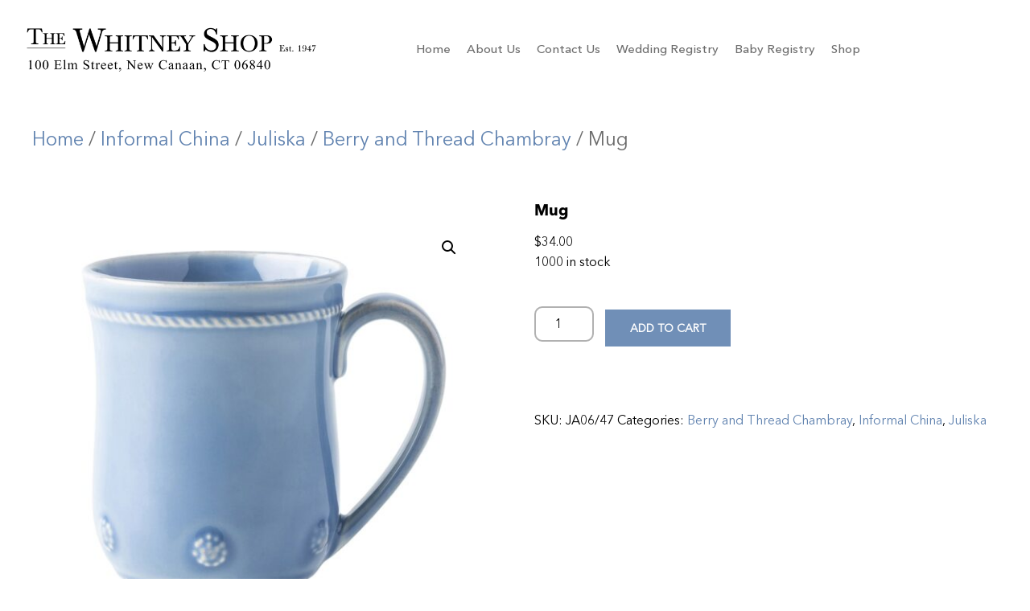

--- FILE ---
content_type: text/html; charset=UTF-8
request_url: https://thewhitneyshop.com/product/mug-23/
body_size: 15330
content:
<!doctype html>
<html lang="en-US">
<head>
	<meta charset="UTF-8">
	<meta name="viewport" content="width=device-width, initial-scale=1">
	<link rel="profile" href="https://gmpg.org/xfn/11">
	<title>Mug &#8211; The Whitney Shop</title>
<meta name='robots' content='max-image-preview:large' />
<link rel="alternate" type="application/rss+xml" title="The Whitney Shop &raquo; Feed" href="https://thewhitneyshop.com/feed/" />
<link rel="alternate" type="application/rss+xml" title="The Whitney Shop &raquo; Comments Feed" href="https://thewhitneyshop.com/comments/feed/" />
<link rel="alternate" title="oEmbed (JSON)" type="application/json+oembed" href="https://thewhitneyshop.com/wp-json/oembed/1.0/embed?url=https%3A%2F%2Fthewhitneyshop.com%2Fproduct%2Fmug-23%2F" />
<link rel="alternate" title="oEmbed (XML)" type="text/xml+oembed" href="https://thewhitneyshop.com/wp-json/oembed/1.0/embed?url=https%3A%2F%2Fthewhitneyshop.com%2Fproduct%2Fmug-23%2F&#038;format=xml" />
		<!-- This site uses the Google Analytics by ExactMetrics plugin v8.11.1 - Using Analytics tracking - https://www.exactmetrics.com/ -->
							<script src="//www.googletagmanager.com/gtag/js?id=G-MD6H06ZQ1N"  data-cfasync="false" data-wpfc-render="false" async></script>
			<script data-cfasync="false" data-wpfc-render="false">
				var em_version = '8.11.1';
				var em_track_user = true;
				var em_no_track_reason = '';
								var ExactMetricsDefaultLocations = {"page_location":"https:\/\/thewhitneyshop.com\/product\/mug-23\/"};
								if ( typeof ExactMetricsPrivacyGuardFilter === 'function' ) {
					var ExactMetricsLocations = (typeof ExactMetricsExcludeQuery === 'object') ? ExactMetricsPrivacyGuardFilter( ExactMetricsExcludeQuery ) : ExactMetricsPrivacyGuardFilter( ExactMetricsDefaultLocations );
				} else {
					var ExactMetricsLocations = (typeof ExactMetricsExcludeQuery === 'object') ? ExactMetricsExcludeQuery : ExactMetricsDefaultLocations;
				}

								var disableStrs = [
										'ga-disable-G-MD6H06ZQ1N',
									];

				/* Function to detect opted out users */
				function __gtagTrackerIsOptedOut() {
					for (var index = 0; index < disableStrs.length; index++) {
						if (document.cookie.indexOf(disableStrs[index] + '=true') > -1) {
							return true;
						}
					}

					return false;
				}

				/* Disable tracking if the opt-out cookie exists. */
				if (__gtagTrackerIsOptedOut()) {
					for (var index = 0; index < disableStrs.length; index++) {
						window[disableStrs[index]] = true;
					}
				}

				/* Opt-out function */
				function __gtagTrackerOptout() {
					for (var index = 0; index < disableStrs.length; index++) {
						document.cookie = disableStrs[index] + '=true; expires=Thu, 31 Dec 2099 23:59:59 UTC; path=/';
						window[disableStrs[index]] = true;
					}
				}

				if ('undefined' === typeof gaOptout) {
					function gaOptout() {
						__gtagTrackerOptout();
					}
				}
								window.dataLayer = window.dataLayer || [];

				window.ExactMetricsDualTracker = {
					helpers: {},
					trackers: {},
				};
				if (em_track_user) {
					function __gtagDataLayer() {
						dataLayer.push(arguments);
					}

					function __gtagTracker(type, name, parameters) {
						if (!parameters) {
							parameters = {};
						}

						if (parameters.send_to) {
							__gtagDataLayer.apply(null, arguments);
							return;
						}

						if (type === 'event') {
														parameters.send_to = exactmetrics_frontend.v4_id;
							var hookName = name;
							if (typeof parameters['event_category'] !== 'undefined') {
								hookName = parameters['event_category'] + ':' + name;
							}

							if (typeof ExactMetricsDualTracker.trackers[hookName] !== 'undefined') {
								ExactMetricsDualTracker.trackers[hookName](parameters);
							} else {
								__gtagDataLayer('event', name, parameters);
							}
							
						} else {
							__gtagDataLayer.apply(null, arguments);
						}
					}

					__gtagTracker('js', new Date());
					__gtagTracker('set', {
						'developer_id.dNDMyYj': true,
											});
					if ( ExactMetricsLocations.page_location ) {
						__gtagTracker('set', ExactMetricsLocations);
					}
										__gtagTracker('config', 'G-MD6H06ZQ1N', {"forceSSL":"true","link_attribution":"true"} );
										window.gtag = __gtagTracker;										(function () {
						/* https://developers.google.com/analytics/devguides/collection/analyticsjs/ */
						/* ga and __gaTracker compatibility shim. */
						var noopfn = function () {
							return null;
						};
						var newtracker = function () {
							return new Tracker();
						};
						var Tracker = function () {
							return null;
						};
						var p = Tracker.prototype;
						p.get = noopfn;
						p.set = noopfn;
						p.send = function () {
							var args = Array.prototype.slice.call(arguments);
							args.unshift('send');
							__gaTracker.apply(null, args);
						};
						var __gaTracker = function () {
							var len = arguments.length;
							if (len === 0) {
								return;
							}
							var f = arguments[len - 1];
							if (typeof f !== 'object' || f === null || typeof f.hitCallback !== 'function') {
								if ('send' === arguments[0]) {
									var hitConverted, hitObject = false, action;
									if ('event' === arguments[1]) {
										if ('undefined' !== typeof arguments[3]) {
											hitObject = {
												'eventAction': arguments[3],
												'eventCategory': arguments[2],
												'eventLabel': arguments[4],
												'value': arguments[5] ? arguments[5] : 1,
											}
										}
									}
									if ('pageview' === arguments[1]) {
										if ('undefined' !== typeof arguments[2]) {
											hitObject = {
												'eventAction': 'page_view',
												'page_path': arguments[2],
											}
										}
									}
									if (typeof arguments[2] === 'object') {
										hitObject = arguments[2];
									}
									if (typeof arguments[5] === 'object') {
										Object.assign(hitObject, arguments[5]);
									}
									if ('undefined' !== typeof arguments[1].hitType) {
										hitObject = arguments[1];
										if ('pageview' === hitObject.hitType) {
											hitObject.eventAction = 'page_view';
										}
									}
									if (hitObject) {
										action = 'timing' === arguments[1].hitType ? 'timing_complete' : hitObject.eventAction;
										hitConverted = mapArgs(hitObject);
										__gtagTracker('event', action, hitConverted);
									}
								}
								return;
							}

							function mapArgs(args) {
								var arg, hit = {};
								var gaMap = {
									'eventCategory': 'event_category',
									'eventAction': 'event_action',
									'eventLabel': 'event_label',
									'eventValue': 'event_value',
									'nonInteraction': 'non_interaction',
									'timingCategory': 'event_category',
									'timingVar': 'name',
									'timingValue': 'value',
									'timingLabel': 'event_label',
									'page': 'page_path',
									'location': 'page_location',
									'title': 'page_title',
									'referrer' : 'page_referrer',
								};
								for (arg in args) {
																		if (!(!args.hasOwnProperty(arg) || !gaMap.hasOwnProperty(arg))) {
										hit[gaMap[arg]] = args[arg];
									} else {
										hit[arg] = args[arg];
									}
								}
								return hit;
							}

							try {
								f.hitCallback();
							} catch (ex) {
							}
						};
						__gaTracker.create = newtracker;
						__gaTracker.getByName = newtracker;
						__gaTracker.getAll = function () {
							return [];
						};
						__gaTracker.remove = noopfn;
						__gaTracker.loaded = true;
						window['__gaTracker'] = __gaTracker;
					})();
									} else {
										console.log("");
					(function () {
						function __gtagTracker() {
							return null;
						}

						window['__gtagTracker'] = __gtagTracker;
						window['gtag'] = __gtagTracker;
					})();
									}
			</script>
							<!-- / Google Analytics by ExactMetrics -->
		<style id='wp-img-auto-sizes-contain-inline-css'>
img:is([sizes=auto i],[sizes^="auto," i]){contain-intrinsic-size:3000px 1500px}
/*# sourceURL=wp-img-auto-sizes-contain-inline-css */
</style>

<style id='wp-emoji-styles-inline-css'>

	img.wp-smiley, img.emoji {
		display: inline !important;
		border: none !important;
		box-shadow: none !important;
		height: 1em !important;
		width: 1em !important;
		margin: 0 0.07em !important;
		vertical-align: -0.1em !important;
		background: none !important;
		padding: 0 !important;
	}
/*# sourceURL=wp-emoji-styles-inline-css */
</style>
<link rel='stylesheet' id='wp-block-library-css' href='https://thewhitneyshop.com/wp-includes/css/dist/block-library/style.min.css?ver=ba071e37e12689ab2b19e308fc6c0097' media='all' />
<style id='global-styles-inline-css'>
:root{--wp--preset--aspect-ratio--square: 1;--wp--preset--aspect-ratio--4-3: 4/3;--wp--preset--aspect-ratio--3-4: 3/4;--wp--preset--aspect-ratio--3-2: 3/2;--wp--preset--aspect-ratio--2-3: 2/3;--wp--preset--aspect-ratio--16-9: 16/9;--wp--preset--aspect-ratio--9-16: 9/16;--wp--preset--color--black: #000000;--wp--preset--color--cyan-bluish-gray: #abb8c3;--wp--preset--color--white: #ffffff;--wp--preset--color--pale-pink: #f78da7;--wp--preset--color--vivid-red: #cf2e2e;--wp--preset--color--luminous-vivid-orange: #ff6900;--wp--preset--color--luminous-vivid-amber: #fcb900;--wp--preset--color--light-green-cyan: #7bdcb5;--wp--preset--color--vivid-green-cyan: #00d084;--wp--preset--color--pale-cyan-blue: #8ed1fc;--wp--preset--color--vivid-cyan-blue: #0693e3;--wp--preset--color--vivid-purple: #9b51e0;--wp--preset--gradient--vivid-cyan-blue-to-vivid-purple: linear-gradient(135deg,rgb(6,147,227) 0%,rgb(155,81,224) 100%);--wp--preset--gradient--light-green-cyan-to-vivid-green-cyan: linear-gradient(135deg,rgb(122,220,180) 0%,rgb(0,208,130) 100%);--wp--preset--gradient--luminous-vivid-amber-to-luminous-vivid-orange: linear-gradient(135deg,rgb(252,185,0) 0%,rgb(255,105,0) 100%);--wp--preset--gradient--luminous-vivid-orange-to-vivid-red: linear-gradient(135deg,rgb(255,105,0) 0%,rgb(207,46,46) 100%);--wp--preset--gradient--very-light-gray-to-cyan-bluish-gray: linear-gradient(135deg,rgb(238,238,238) 0%,rgb(169,184,195) 100%);--wp--preset--gradient--cool-to-warm-spectrum: linear-gradient(135deg,rgb(74,234,220) 0%,rgb(151,120,209) 20%,rgb(207,42,186) 40%,rgb(238,44,130) 60%,rgb(251,105,98) 80%,rgb(254,248,76) 100%);--wp--preset--gradient--blush-light-purple: linear-gradient(135deg,rgb(255,206,236) 0%,rgb(152,150,240) 100%);--wp--preset--gradient--blush-bordeaux: linear-gradient(135deg,rgb(254,205,165) 0%,rgb(254,45,45) 50%,rgb(107,0,62) 100%);--wp--preset--gradient--luminous-dusk: linear-gradient(135deg,rgb(255,203,112) 0%,rgb(199,81,192) 50%,rgb(65,88,208) 100%);--wp--preset--gradient--pale-ocean: linear-gradient(135deg,rgb(255,245,203) 0%,rgb(182,227,212) 50%,rgb(51,167,181) 100%);--wp--preset--gradient--electric-grass: linear-gradient(135deg,rgb(202,248,128) 0%,rgb(113,206,126) 100%);--wp--preset--gradient--midnight: linear-gradient(135deg,rgb(2,3,129) 0%,rgb(40,116,252) 100%);--wp--preset--font-size--small: 13px;--wp--preset--font-size--medium: 20px;--wp--preset--font-size--large: 36px;--wp--preset--font-size--x-large: 42px;--wp--preset--spacing--20: 0.44rem;--wp--preset--spacing--30: 0.67rem;--wp--preset--spacing--40: 1rem;--wp--preset--spacing--50: 1.5rem;--wp--preset--spacing--60: 2.25rem;--wp--preset--spacing--70: 3.38rem;--wp--preset--spacing--80: 5.06rem;--wp--preset--shadow--natural: 6px 6px 9px rgba(0, 0, 0, 0.2);--wp--preset--shadow--deep: 12px 12px 50px rgba(0, 0, 0, 0.4);--wp--preset--shadow--sharp: 6px 6px 0px rgba(0, 0, 0, 0.2);--wp--preset--shadow--outlined: 6px 6px 0px -3px rgb(255, 255, 255), 6px 6px rgb(0, 0, 0);--wp--preset--shadow--crisp: 6px 6px 0px rgb(0, 0, 0);}:root { --wp--style--global--content-size: 800px;--wp--style--global--wide-size: 1200px; }:where(body) { margin: 0; }.wp-site-blocks > .alignleft { float: left; margin-right: 2em; }.wp-site-blocks > .alignright { float: right; margin-left: 2em; }.wp-site-blocks > .aligncenter { justify-content: center; margin-left: auto; margin-right: auto; }:where(.wp-site-blocks) > * { margin-block-start: 24px; margin-block-end: 0; }:where(.wp-site-blocks) > :first-child { margin-block-start: 0; }:where(.wp-site-blocks) > :last-child { margin-block-end: 0; }:root { --wp--style--block-gap: 24px; }:root :where(.is-layout-flow) > :first-child{margin-block-start: 0;}:root :where(.is-layout-flow) > :last-child{margin-block-end: 0;}:root :where(.is-layout-flow) > *{margin-block-start: 24px;margin-block-end: 0;}:root :where(.is-layout-constrained) > :first-child{margin-block-start: 0;}:root :where(.is-layout-constrained) > :last-child{margin-block-end: 0;}:root :where(.is-layout-constrained) > *{margin-block-start: 24px;margin-block-end: 0;}:root :where(.is-layout-flex){gap: 24px;}:root :where(.is-layout-grid){gap: 24px;}.is-layout-flow > .alignleft{float: left;margin-inline-start: 0;margin-inline-end: 2em;}.is-layout-flow > .alignright{float: right;margin-inline-start: 2em;margin-inline-end: 0;}.is-layout-flow > .aligncenter{margin-left: auto !important;margin-right: auto !important;}.is-layout-constrained > .alignleft{float: left;margin-inline-start: 0;margin-inline-end: 2em;}.is-layout-constrained > .alignright{float: right;margin-inline-start: 2em;margin-inline-end: 0;}.is-layout-constrained > .aligncenter{margin-left: auto !important;margin-right: auto !important;}.is-layout-constrained > :where(:not(.alignleft):not(.alignright):not(.alignfull)){max-width: var(--wp--style--global--content-size);margin-left: auto !important;margin-right: auto !important;}.is-layout-constrained > .alignwide{max-width: var(--wp--style--global--wide-size);}body .is-layout-flex{display: flex;}.is-layout-flex{flex-wrap: wrap;align-items: center;}.is-layout-flex > :is(*, div){margin: 0;}body .is-layout-grid{display: grid;}.is-layout-grid > :is(*, div){margin: 0;}body{padding-top: 0px;padding-right: 0px;padding-bottom: 0px;padding-left: 0px;}a:where(:not(.wp-element-button)){text-decoration: underline;}:root :where(.wp-element-button, .wp-block-button__link){background-color: #32373c;border-width: 0;color: #fff;font-family: inherit;font-size: inherit;font-style: inherit;font-weight: inherit;letter-spacing: inherit;line-height: inherit;padding-top: calc(0.667em + 2px);padding-right: calc(1.333em + 2px);padding-bottom: calc(0.667em + 2px);padding-left: calc(1.333em + 2px);text-decoration: none;text-transform: inherit;}.has-black-color{color: var(--wp--preset--color--black) !important;}.has-cyan-bluish-gray-color{color: var(--wp--preset--color--cyan-bluish-gray) !important;}.has-white-color{color: var(--wp--preset--color--white) !important;}.has-pale-pink-color{color: var(--wp--preset--color--pale-pink) !important;}.has-vivid-red-color{color: var(--wp--preset--color--vivid-red) !important;}.has-luminous-vivid-orange-color{color: var(--wp--preset--color--luminous-vivid-orange) !important;}.has-luminous-vivid-amber-color{color: var(--wp--preset--color--luminous-vivid-amber) !important;}.has-light-green-cyan-color{color: var(--wp--preset--color--light-green-cyan) !important;}.has-vivid-green-cyan-color{color: var(--wp--preset--color--vivid-green-cyan) !important;}.has-pale-cyan-blue-color{color: var(--wp--preset--color--pale-cyan-blue) !important;}.has-vivid-cyan-blue-color{color: var(--wp--preset--color--vivid-cyan-blue) !important;}.has-vivid-purple-color{color: var(--wp--preset--color--vivid-purple) !important;}.has-black-background-color{background-color: var(--wp--preset--color--black) !important;}.has-cyan-bluish-gray-background-color{background-color: var(--wp--preset--color--cyan-bluish-gray) !important;}.has-white-background-color{background-color: var(--wp--preset--color--white) !important;}.has-pale-pink-background-color{background-color: var(--wp--preset--color--pale-pink) !important;}.has-vivid-red-background-color{background-color: var(--wp--preset--color--vivid-red) !important;}.has-luminous-vivid-orange-background-color{background-color: var(--wp--preset--color--luminous-vivid-orange) !important;}.has-luminous-vivid-amber-background-color{background-color: var(--wp--preset--color--luminous-vivid-amber) !important;}.has-light-green-cyan-background-color{background-color: var(--wp--preset--color--light-green-cyan) !important;}.has-vivid-green-cyan-background-color{background-color: var(--wp--preset--color--vivid-green-cyan) !important;}.has-pale-cyan-blue-background-color{background-color: var(--wp--preset--color--pale-cyan-blue) !important;}.has-vivid-cyan-blue-background-color{background-color: var(--wp--preset--color--vivid-cyan-blue) !important;}.has-vivid-purple-background-color{background-color: var(--wp--preset--color--vivid-purple) !important;}.has-black-border-color{border-color: var(--wp--preset--color--black) !important;}.has-cyan-bluish-gray-border-color{border-color: var(--wp--preset--color--cyan-bluish-gray) !important;}.has-white-border-color{border-color: var(--wp--preset--color--white) !important;}.has-pale-pink-border-color{border-color: var(--wp--preset--color--pale-pink) !important;}.has-vivid-red-border-color{border-color: var(--wp--preset--color--vivid-red) !important;}.has-luminous-vivid-orange-border-color{border-color: var(--wp--preset--color--luminous-vivid-orange) !important;}.has-luminous-vivid-amber-border-color{border-color: var(--wp--preset--color--luminous-vivid-amber) !important;}.has-light-green-cyan-border-color{border-color: var(--wp--preset--color--light-green-cyan) !important;}.has-vivid-green-cyan-border-color{border-color: var(--wp--preset--color--vivid-green-cyan) !important;}.has-pale-cyan-blue-border-color{border-color: var(--wp--preset--color--pale-cyan-blue) !important;}.has-vivid-cyan-blue-border-color{border-color: var(--wp--preset--color--vivid-cyan-blue) !important;}.has-vivid-purple-border-color{border-color: var(--wp--preset--color--vivid-purple) !important;}.has-vivid-cyan-blue-to-vivid-purple-gradient-background{background: var(--wp--preset--gradient--vivid-cyan-blue-to-vivid-purple) !important;}.has-light-green-cyan-to-vivid-green-cyan-gradient-background{background: var(--wp--preset--gradient--light-green-cyan-to-vivid-green-cyan) !important;}.has-luminous-vivid-amber-to-luminous-vivid-orange-gradient-background{background: var(--wp--preset--gradient--luminous-vivid-amber-to-luminous-vivid-orange) !important;}.has-luminous-vivid-orange-to-vivid-red-gradient-background{background: var(--wp--preset--gradient--luminous-vivid-orange-to-vivid-red) !important;}.has-very-light-gray-to-cyan-bluish-gray-gradient-background{background: var(--wp--preset--gradient--very-light-gray-to-cyan-bluish-gray) !important;}.has-cool-to-warm-spectrum-gradient-background{background: var(--wp--preset--gradient--cool-to-warm-spectrum) !important;}.has-blush-light-purple-gradient-background{background: var(--wp--preset--gradient--blush-light-purple) !important;}.has-blush-bordeaux-gradient-background{background: var(--wp--preset--gradient--blush-bordeaux) !important;}.has-luminous-dusk-gradient-background{background: var(--wp--preset--gradient--luminous-dusk) !important;}.has-pale-ocean-gradient-background{background: var(--wp--preset--gradient--pale-ocean) !important;}.has-electric-grass-gradient-background{background: var(--wp--preset--gradient--electric-grass) !important;}.has-midnight-gradient-background{background: var(--wp--preset--gradient--midnight) !important;}.has-small-font-size{font-size: var(--wp--preset--font-size--small) !important;}.has-medium-font-size{font-size: var(--wp--preset--font-size--medium) !important;}.has-large-font-size{font-size: var(--wp--preset--font-size--large) !important;}.has-x-large-font-size{font-size: var(--wp--preset--font-size--x-large) !important;}
:root :where(.wp-block-pullquote){font-size: 1.5em;line-height: 1.6;}
/*# sourceURL=global-styles-inline-css */
</style>
<link rel='stylesheet' id='contact-form-7-css' href='https://thewhitneyshop.com/wp-content/plugins/contact-form-7/includes/css/styles.css?ver=6.1.4' media='all' />
<link rel='stylesheet' id='photoswipe-css' href='https://thewhitneyshop.com/wp-content/plugins/woocommerce/assets/css/photoswipe/photoswipe.min.css?ver=10.4.3' media='all' />
<link rel='stylesheet' id='photoswipe-default-skin-css' href='https://thewhitneyshop.com/wp-content/plugins/woocommerce/assets/css/photoswipe/default-skin/default-skin.min.css?ver=10.4.3' media='all' />
<link rel='stylesheet' id='woocommerce-layout-css' href='https://thewhitneyshop.com/wp-content/plugins/woocommerce/assets/css/woocommerce-layout.css?ver=10.4.3' media='all' />
<link rel='stylesheet' id='woocommerce-smallscreen-css' href='https://thewhitneyshop.com/wp-content/plugins/woocommerce/assets/css/woocommerce-smallscreen.css?ver=10.4.3' media='only screen and (max-width: 768px)' />
<link rel='stylesheet' id='woocommerce-general-css' href='https://thewhitneyshop.com/wp-content/plugins/woocommerce/assets/css/woocommerce.css?ver=10.4.3' media='all' />
<style id='woocommerce-inline-inline-css'>
.woocommerce form .form-row .required { visibility: visible; }
/*# sourceURL=woocommerce-inline-inline-css */
</style>
<link rel='stylesheet' id='aws-style-css' href='https://thewhitneyshop.com/wp-content/plugins/advanced-woo-search/assets/css/common.min.css?ver=3.52' media='all' />
<link rel='stylesheet' id='hello-elementor-css' href='https://thewhitneyshop.com/wp-content/themes/hello-elementor/assets/css/reset.css?ver=3.4.5' media='all' />
<link rel='stylesheet' id='hello-elementor-theme-style-css' href='https://thewhitneyshop.com/wp-content/themes/hello-elementor/assets/css/theme.css?ver=3.4.5' media='all' />
<link rel='stylesheet' id='hello-elementor-header-footer-css' href='https://thewhitneyshop.com/wp-content/themes/hello-elementor/assets/css/header-footer.css?ver=3.4.5' media='all' />
<link rel='stylesheet' id='elementor-frontend-css' href='https://thewhitneyshop.com/wp-content/plugins/elementor/assets/css/frontend.min.css?ver=3.34.2' media='all' />
<link rel='stylesheet' id='elementor-post-6-css' href='https://thewhitneyshop.com/wp-content/uploads/elementor/css/post-6.css?ver=1768937800' media='all' />
<link rel='stylesheet' id='widget-image-css' href='https://thewhitneyshop.com/wp-content/plugins/elementor/assets/css/widget-image.min.css?ver=3.34.2' media='all' />
<link rel='stylesheet' id='widget-nav-menu-css' href='https://thewhitneyshop.com/wp-content/plugins/elementor-pro/assets/css/widget-nav-menu.min.css?ver=3.34.1' media='all' />
<link rel='stylesheet' id='e-sticky-css' href='https://thewhitneyshop.com/wp-content/plugins/elementor-pro/assets/css/modules/sticky.min.css?ver=3.34.1' media='all' />
<link rel='stylesheet' id='widget-heading-css' href='https://thewhitneyshop.com/wp-content/plugins/elementor/assets/css/widget-heading.min.css?ver=3.34.2' media='all' />
<link rel='stylesheet' id='elementor-icons-css' href='https://thewhitneyshop.com/wp-content/plugins/elementor/assets/lib/eicons/css/elementor-icons.min.css?ver=5.46.0' media='all' />
<link rel='stylesheet' id='elementor-post-94-css' href='https://thewhitneyshop.com/wp-content/uploads/elementor/css/post-94.css?ver=1768937800' media='all' />
<link rel='stylesheet' id='elementor-post-127-css' href='https://thewhitneyshop.com/wp-content/uploads/elementor/css/post-127.css?ver=1768937800' media='all' />
<link rel='stylesheet' id='hello-elementor-child-style-css' href='https://thewhitneyshop.com/wp-content/themes/hello-theme-child-master/style.css?ver=1769004942' media='all' />
<link rel='stylesheet' id='elementor-gf-local-roboto-css' href='https://thewhitneyshop.com/wp-content/uploads/elementor/google-fonts/css/roboto.css?ver=1742222516' media='all' />
<link rel='stylesheet' id='elementor-icons-shared-0-css' href='https://thewhitneyshop.com/wp-content/plugins/elementor/assets/lib/font-awesome/css/fontawesome.min.css?ver=5.15.3' media='all' />
<link rel='stylesheet' id='elementor-icons-fa-solid-css' href='https://thewhitneyshop.com/wp-content/plugins/elementor/assets/lib/font-awesome/css/solid.min.css?ver=5.15.3' media='all' />
<script src="https://thewhitneyshop.com/wp-includes/js/jquery/jquery.min.js?ver=3.7.1" id="jquery-core-js"></script>
<script src="https://thewhitneyshop.com/wp-includes/js/jquery/jquery-migrate.min.js?ver=3.4.1" id="jquery-migrate-js"></script>
<script id="jquery-js-after">
if (typeof (window.wpfReadyList) == "undefined") {
			var v = jQuery.fn.jquery;
			if (v && parseInt(v) >= 3 && window.self === window.top) {
				var readyList=[];
				window.originalReadyMethod = jQuery.fn.ready;
				jQuery.fn.ready = function(){
					if(arguments.length && arguments.length > 0 && typeof arguments[0] === "function") {
						readyList.push({"c": this, "a": arguments});
					}
					return window.originalReadyMethod.apply( this, arguments );
				};
				window.wpfReadyList = readyList;
			}}
//# sourceURL=jquery-js-after
</script>
<script src="https://thewhitneyshop.com/wp-content/plugins/google-analytics-dashboard-for-wp/assets/js/frontend-gtag.min.js?ver=8.11.1" id="exactmetrics-frontend-script-js" async data-wp-strategy="async"></script>
<script data-cfasync="false" data-wpfc-render="false" id='exactmetrics-frontend-script-js-extra'>var exactmetrics_frontend = {"js_events_tracking":"true","download_extensions":"doc,pdf,ppt,zip,xls,docx,pptx,xlsx","inbound_paths":"[{\"path\":\"\\\/go\\\/\",\"label\":\"affiliate\"},{\"path\":\"\\\/recommend\\\/\",\"label\":\"affiliate\"}]","home_url":"https:\/\/thewhitneyshop.com","hash_tracking":"false","v4_id":"G-MD6H06ZQ1N"};</script>
<script src="https://thewhitneyshop.com/wp-content/plugins/woocommerce/assets/js/jquery-blockui/jquery.blockUI.min.js?ver=2.7.0-wc.10.4.3" id="wc-jquery-blockui-js" defer data-wp-strategy="defer"></script>
<script id="wc-add-to-cart-js-extra">
var wc_add_to_cart_params = {"ajax_url":"/wp-admin/admin-ajax.php","wc_ajax_url":"/?wc-ajax=%%endpoint%%","i18n_view_cart":"View cart","cart_url":"https://thewhitneyshop.com/cart/","is_cart":"","cart_redirect_after_add":"yes"};
//# sourceURL=wc-add-to-cart-js-extra
</script>
<script src="https://thewhitneyshop.com/wp-content/plugins/woocommerce/assets/js/frontend/add-to-cart.min.js?ver=10.4.3" id="wc-add-to-cart-js" defer data-wp-strategy="defer"></script>
<script src="https://thewhitneyshop.com/wp-content/plugins/woocommerce/assets/js/zoom/jquery.zoom.min.js?ver=1.7.21-wc.10.4.3" id="wc-zoom-js" defer data-wp-strategy="defer"></script>
<script src="https://thewhitneyshop.com/wp-content/plugins/woocommerce/assets/js/flexslider/jquery.flexslider.min.js?ver=2.7.2-wc.10.4.3" id="wc-flexslider-js" defer data-wp-strategy="defer"></script>
<script src="https://thewhitneyshop.com/wp-content/plugins/woocommerce/assets/js/photoswipe/photoswipe.min.js?ver=4.1.1-wc.10.4.3" id="wc-photoswipe-js" defer data-wp-strategy="defer"></script>
<script src="https://thewhitneyshop.com/wp-content/plugins/woocommerce/assets/js/photoswipe/photoswipe-ui-default.min.js?ver=4.1.1-wc.10.4.3" id="wc-photoswipe-ui-default-js" defer data-wp-strategy="defer"></script>
<script id="wc-single-product-js-extra">
var wc_single_product_params = {"i18n_required_rating_text":"Please select a rating","i18n_rating_options":["1 of 5 stars","2 of 5 stars","3 of 5 stars","4 of 5 stars","5 of 5 stars"],"i18n_product_gallery_trigger_text":"View full-screen image gallery","review_rating_required":"yes","flexslider":{"rtl":false,"animation":"slide","smoothHeight":true,"directionNav":false,"controlNav":"thumbnails","slideshow":false,"animationSpeed":500,"animationLoop":false,"allowOneSlide":false},"zoom_enabled":"1","zoom_options":[],"photoswipe_enabled":"1","photoswipe_options":{"shareEl":false,"closeOnScroll":false,"history":false,"hideAnimationDuration":0,"showAnimationDuration":0},"flexslider_enabled":"1"};
//# sourceURL=wc-single-product-js-extra
</script>
<script src="https://thewhitneyshop.com/wp-content/plugins/woocommerce/assets/js/frontend/single-product.min.js?ver=10.4.3" id="wc-single-product-js" defer data-wp-strategy="defer"></script>
<script src="https://thewhitneyshop.com/wp-content/plugins/woocommerce/assets/js/js-cookie/js.cookie.min.js?ver=2.1.4-wc.10.4.3" id="wc-js-cookie-js" defer data-wp-strategy="defer"></script>
<script id="woocommerce-js-extra">
var woocommerce_params = {"ajax_url":"/wp-admin/admin-ajax.php","wc_ajax_url":"/?wc-ajax=%%endpoint%%","i18n_password_show":"Show password","i18n_password_hide":"Hide password"};
//# sourceURL=woocommerce-js-extra
</script>
<script src="https://thewhitneyshop.com/wp-content/plugins/woocommerce/assets/js/frontend/woocommerce.min.js?ver=10.4.3" id="woocommerce-js" defer data-wp-strategy="defer"></script>
<link rel="https://api.w.org/" href="https://thewhitneyshop.com/wp-json/" /><link rel="alternate" title="JSON" type="application/json" href="https://thewhitneyshop.com/wp-json/wp/v2/product/3055" /><link rel="EditURI" type="application/rsd+xml" title="RSD" href="https://thewhitneyshop.com/xmlrpc.php?rsd" />
<link rel="canonical" href="https://thewhitneyshop.com/product/mug-23/" />
<meta name="ti-site-data" content="[base64]" />	<noscript><style>.woocommerce-product-gallery{ opacity: 1 !important; }</style></noscript>
	<meta name="generator" content="Elementor 3.34.2; features: additional_custom_breakpoints; settings: css_print_method-external, google_font-enabled, font_display-swap">
			<style>
				.e-con.e-parent:nth-of-type(n+4):not(.e-lazyloaded):not(.e-no-lazyload),
				.e-con.e-parent:nth-of-type(n+4):not(.e-lazyloaded):not(.e-no-lazyload) * {
					background-image: none !important;
				}
				@media screen and (max-height: 1024px) {
					.e-con.e-parent:nth-of-type(n+3):not(.e-lazyloaded):not(.e-no-lazyload),
					.e-con.e-parent:nth-of-type(n+3):not(.e-lazyloaded):not(.e-no-lazyload) * {
						background-image: none !important;
					}
				}
				@media screen and (max-height: 640px) {
					.e-con.e-parent:nth-of-type(n+2):not(.e-lazyloaded):not(.e-no-lazyload),
					.e-con.e-parent:nth-of-type(n+2):not(.e-lazyloaded):not(.e-no-lazyload) * {
						background-image: none !important;
					}
				}
			</style>
			<link rel="icon" href="https://thewhitneyshop.com/wp-content/uploads/2023/06/cropped-W_512x512-32x32.jpg" sizes="32x32" />
<link rel="icon" href="https://thewhitneyshop.com/wp-content/uploads/2023/06/cropped-W_512x512-192x192.jpg" sizes="192x192" />
<link rel="apple-touch-icon" href="https://thewhitneyshop.com/wp-content/uploads/2023/06/cropped-W_512x512-180x180.jpg" />
<meta name="msapplication-TileImage" content="https://thewhitneyshop.com/wp-content/uploads/2023/06/cropped-W_512x512-270x270.jpg" />
		<style id="wp-custom-css">
			.wpcf7 form .wpcf7-response-output{
	    font-size: 16px;
    line-height: normal;
	    margin: 5px 0;
}

.woocommerce a.remove{
	font-size: 20px;
	text-align: center; 
	background: #ad0505;
	color: #fff !important;
}
.woocommerce a.remove:hover{
	font-size: 20px;
	text-align: center;
	background: #c50909;
}		</style>
			</head>
<body data-rsssl=1 class="wp-singular product-template-default single single-product postid-3055 wp-custom-logo wp-embed-responsive wp-theme-hello-elementor wp-child-theme-hello-theme-child-master theme-hello-elementor woocommerce woocommerce-page woocommerce-no-js hello-elementor-default elementor-default elementor-kit-6">


<a class="skip-link screen-reader-text" href="#content">Skip to content</a>

		<header data-elementor-type="header" data-elementor-id="94" class="elementor elementor-94 elementor-location-header" data-elementor-post-type="elementor_library">
					<header class="elementor-section elementor-top-section elementor-element elementor-element-c3012fa elementor-section-full_width elementor-section-content-space-between elementor-section-stretched sticky-header elementor-section-height-default elementor-section-height-default" data-id="c3012fa" data-element_type="section" data-settings="{&quot;stretch_section&quot;:&quot;section-stretched&quot;,&quot;background_background&quot;:&quot;classic&quot;,&quot;sticky&quot;:&quot;top&quot;,&quot;sticky_on&quot;:[&quot;tablet&quot;,&quot;mobile&quot;],&quot;sticky_offset&quot;:0,&quot;sticky_effects_offset&quot;:0,&quot;sticky_anchor_link_offset&quot;:0}">
						<div class="elementor-container elementor-column-gap-default">
					<div class="elementor-column elementor-col-50 elementor-top-column elementor-element elementor-element-e734c84 header-left" data-id="e734c84" data-element_type="column">
			<div class="elementor-widget-wrap elementor-element-populated">
						<div class="elementor-element elementor-element-4120980 elementor-widget elementor-widget-theme-site-logo elementor-widget-image" data-id="4120980" data-element_type="widget" data-widget_type="theme-site-logo.default">
				<div class="elementor-widget-container">
											<a href="https://thewhitneyshop.com">
			<img fetchpriority="high" width="5000" height="853" src="https://thewhitneyshop.com/wp-content/uploads/2023/10/WS_BLACK_address.png" class="attachment-full size-full wp-image-6562" alt="" srcset="https://thewhitneyshop.com/wp-content/uploads/2023/10/WS_BLACK_address.png 5000w, https://thewhitneyshop.com/wp-content/uploads/2023/10/WS_BLACK_address-300x51.png 300w, https://thewhitneyshop.com/wp-content/uploads/2023/10/WS_BLACK_address-1024x175.png 1024w, https://thewhitneyshop.com/wp-content/uploads/2023/10/WS_BLACK_address-768x131.png 768w, https://thewhitneyshop.com/wp-content/uploads/2023/10/WS_BLACK_address-1536x262.png 1536w, https://thewhitneyshop.com/wp-content/uploads/2023/10/WS_BLACK_address-2048x349.png 2048w, https://thewhitneyshop.com/wp-content/uploads/2023/10/WS_BLACK_address-1320x225.png 1320w, https://thewhitneyshop.com/wp-content/uploads/2023/10/WS_BLACK_address-600x102.png 600w" sizes="(max-width: 5000px) 100vw, 5000px" />				</a>
											</div>
				</div>
					</div>
		</div>
				<div class="elementor-column elementor-col-50 elementor-top-column elementor-element elementor-element-2ffda2f header-right" data-id="2ffda2f" data-element_type="column">
			<div class="elementor-widget-wrap elementor-element-populated">
						<section class="elementor-section elementor-inner-section elementor-element elementor-element-8ed4668 elementor-section-content-middle elementor-reverse-tablet elementor-reverse-mobile elementor-section-full_width elementor-section-height-default elementor-section-height-default" data-id="8ed4668" data-element_type="section">
						<div class="elementor-container elementor-column-gap-default">
					<div class="elementor-column elementor-col-50 elementor-inner-column elementor-element elementor-element-fe320ff navigation" data-id="fe320ff" data-element_type="column">
			<div class="elementor-widget-wrap elementor-element-populated">
						<div class="elementor-element elementor-element-ebf84ae elementor-nav-menu__align-end elementor-nav-menu--dropdown-tablet elementor-nav-menu__text-align-aside elementor-nav-menu--toggle elementor-nav-menu--burger elementor-widget elementor-widget-nav-menu" data-id="ebf84ae" data-element_type="widget" data-settings="{&quot;submenu_icon&quot;:{&quot;value&quot;:&quot;&lt;i class=\&quot;fas fa-chevron-down\&quot; aria-hidden=\&quot;true\&quot;&gt;&lt;\/i&gt;&quot;,&quot;library&quot;:&quot;fa-solid&quot;},&quot;layout&quot;:&quot;horizontal&quot;,&quot;toggle&quot;:&quot;burger&quot;}" data-widget_type="nav-menu.default">
				<div class="elementor-widget-container">
								<nav aria-label="Menu" class="elementor-nav-menu--main elementor-nav-menu__container elementor-nav-menu--layout-horizontal e--pointer-none">
				<ul id="menu-1-ebf84ae" class="elementor-nav-menu"><li class="menu-item menu-item-type-post_type menu-item-object-page menu-item-home menu-item-64"><a href="https://thewhitneyshop.com/" class="elementor-item">Home</a></li>
<li class="menu-item menu-item-type-post_type menu-item-object-page menu-item-65"><a href="https://thewhitneyshop.com/about-us/" class="elementor-item">About Us</a></li>
<li class="menu-item menu-item-type-post_type menu-item-object-page menu-item-67"><a href="https://thewhitneyshop.com/contact-us/" class="elementor-item">Contact Us</a></li>
<li class="menu-item menu-item-type-post_type menu-item-object-page menu-item-833"><a href="https://thewhitneyshop.com/wedding-registry/" class="elementor-item">Wedding Registry</a></li>
<li class="menu-item menu-item-type-post_type menu-item-object-page menu-item-68"><a href="https://thewhitneyshop.com/baby-registry/" class="elementor-item">Baby Registry</a></li>
<li class="menu-item menu-item-type-post_type menu-item-object-page current_page_parent menu-item-3582"><a href="https://thewhitneyshop.com/store/" class="elementor-item">Shop</a></li>
</ul>			</nav>
					<div class="elementor-menu-toggle" role="button" tabindex="0" aria-label="Menu Toggle" aria-expanded="false">
			<i aria-hidden="true" role="presentation" class="elementor-menu-toggle__icon--open eicon-menu-bar"></i><i aria-hidden="true" role="presentation" class="elementor-menu-toggle__icon--close eicon-close"></i>		</div>
					<nav class="elementor-nav-menu--dropdown elementor-nav-menu__container" aria-hidden="true">
				<ul id="menu-2-ebf84ae" class="elementor-nav-menu"><li class="menu-item menu-item-type-post_type menu-item-object-page menu-item-home menu-item-64"><a href="https://thewhitneyshop.com/" class="elementor-item" tabindex="-1">Home</a></li>
<li class="menu-item menu-item-type-post_type menu-item-object-page menu-item-65"><a href="https://thewhitneyshop.com/about-us/" class="elementor-item" tabindex="-1">About Us</a></li>
<li class="menu-item menu-item-type-post_type menu-item-object-page menu-item-67"><a href="https://thewhitneyshop.com/contact-us/" class="elementor-item" tabindex="-1">Contact Us</a></li>
<li class="menu-item menu-item-type-post_type menu-item-object-page menu-item-833"><a href="https://thewhitneyshop.com/wedding-registry/" class="elementor-item" tabindex="-1">Wedding Registry</a></li>
<li class="menu-item menu-item-type-post_type menu-item-object-page menu-item-68"><a href="https://thewhitneyshop.com/baby-registry/" class="elementor-item" tabindex="-1">Baby Registry</a></li>
<li class="menu-item menu-item-type-post_type menu-item-object-page current_page_parent menu-item-3582"><a href="https://thewhitneyshop.com/store/" class="elementor-item" tabindex="-1">Shop</a></li>
</ul>			</nav>
						</div>
				</div>
					</div>
		</div>
				<div class="elementor-column elementor-col-50 elementor-inner-column elementor-element elementor-element-e170a6b header-icons" data-id="e170a6b" data-element_type="column">
			<div class="elementor-widget-wrap elementor-element-populated">
							</div>
		</div>
					</div>
		</section>
					</div>
		</div>
					</div>
		</header>
				</header>
		
	<div id="primary" class="content-area"><main id="main" class="site-main" role="main"><nav class="woocommerce-breadcrumb" aria-label="Breadcrumb"><a href="https://thewhitneyshop.com">Home</a>&nbsp;&#47;&nbsp;<a href="https://thewhitneyshop.com/product-category/informal-china/">Informal China</a>&nbsp;&#47;&nbsp;<a href="https://thewhitneyshop.com/product-category/informal-china/juliska-220/">Juliska</a>&nbsp;&#47;&nbsp;<a href="https://thewhitneyshop.com/product-category/informal-china/juliska-220/berry-and-thread-chambray/">Berry and Thread Chambray</a>&nbsp;&#47;&nbsp;Mug</nav>
					
			<div class="woocommerce-notices-wrapper"></div><div id="product-3055" class="product type-product post-3055 status-publish first instock product_cat-berry-and-thread-chambray product_cat-informal-china product_cat-juliska-220 has-post-thumbnail taxable shipping-taxable purchasable product-type-simple">

	<div class="woocommerce-product-gallery woocommerce-product-gallery--with-images woocommerce-product-gallery--columns-4 images" data-columns="4" style="opacity: 0; transition: opacity .25s ease-in-out;">
	<div class="woocommerce-product-gallery__wrapper">
		<div data-thumb="https://thewhitneyshop.com/wp-content/uploads/2023/08/chambray20mug-100x100.jpg" data-thumb-alt="Mug" data-thumb-srcset="https://thewhitneyshop.com/wp-content/uploads/2023/08/chambray20mug-100x100.jpg 100w, https://thewhitneyshop.com/wp-content/uploads/2023/08/chambray20mug-300x300.jpg 300w, https://thewhitneyshop.com/wp-content/uploads/2023/08/chambray20mug-1024x1024.jpg 1024w, https://thewhitneyshop.com/wp-content/uploads/2023/08/chambray20mug-150x150.jpg 150w, https://thewhitneyshop.com/wp-content/uploads/2023/08/chambray20mug-768x768.jpg 768w, https://thewhitneyshop.com/wp-content/uploads/2023/08/chambray20mug-600x600.jpg 600w, https://thewhitneyshop.com/wp-content/uploads/2023/08/chambray20mug.jpg 1200w"  data-thumb-sizes="(max-width: 100px) 100vw, 100px" class="woocommerce-product-gallery__image"><a href="https://thewhitneyshop.com/wp-content/uploads/2023/08/chambray20mug.jpg"><img width="600" height="600" src="https://thewhitneyshop.com/wp-content/uploads/2023/08/chambray20mug-600x600.jpg" class="wp-post-image" alt="Mug" data-caption="" data-src="https://thewhitneyshop.com/wp-content/uploads/2023/08/chambray20mug.jpg" data-large_image="https://thewhitneyshop.com/wp-content/uploads/2023/08/chambray20mug.jpg" data-large_image_width="1200" data-large_image_height="1200" decoding="async" srcset="https://thewhitneyshop.com/wp-content/uploads/2023/08/chambray20mug-600x600.jpg 600w, https://thewhitneyshop.com/wp-content/uploads/2023/08/chambray20mug-300x300.jpg 300w, https://thewhitneyshop.com/wp-content/uploads/2023/08/chambray20mug-1024x1024.jpg 1024w, https://thewhitneyshop.com/wp-content/uploads/2023/08/chambray20mug-150x150.jpg 150w, https://thewhitneyshop.com/wp-content/uploads/2023/08/chambray20mug-768x768.jpg 768w, https://thewhitneyshop.com/wp-content/uploads/2023/08/chambray20mug-100x100.jpg 100w, https://thewhitneyshop.com/wp-content/uploads/2023/08/chambray20mug.jpg 1200w" sizes="(max-width: 600px) 100vw, 600px" /></a></div>	</div>
</div>

	<div class="summary entry-summary">
		<h1 class="product_title entry-title">Mug</h1><p class="price"><span class="woocommerce-Price-amount amount"><bdi><span class="woocommerce-Price-currencySymbol">&#36;</span>34.00</bdi></span></p>
<p class="stock in-stock">1000 in stock</p>
	
	
	<form class="cart" action="https://thewhitneyshop.com/product/mug-23/" method="post" enctype='multipart/form-data'>
		
		<div class="quantity">
		<label class="screen-reader-text" for="quantity_6970df8f08aed">Mug quantity</label>
	<input
		type="number"
				id="quantity_6970df8f08aed"
		class="input-text qty text"
		name="quantity"
		value="1"
		aria-label="Product quantity"
				min="1"
					max="1000"
							step="1"
			placeholder=""
			inputmode="numeric"
			autocomplete="off"
			/>
	</div>

		<button type="submit" name="add-to-cart" value="3055" class="single_add_to_cart_button button alt">Add to cart</button>

			</form>

		
<div class="product_meta">

	
	
		<span class="sku_wrapper">SKU: <span class="sku">JA06/47</span></span>

	
	<span class="posted_in">Categories: <a href="https://thewhitneyshop.com/product-category/informal-china/juliska-220/berry-and-thread-chambray/" rel="tag">Berry and Thread Chambray</a>, <a href="https://thewhitneyshop.com/product-category/informal-china/" rel="tag">Informal China</a>, <a href="https://thewhitneyshop.com/product-category/informal-china/juliska-220/" rel="tag">Juliska</a></span>
	
	
</div>
	</div>

	
	<section class="related products">

				
		<div class="shop-main-wrapper">
<ul class="products columns-">


							<h2>Related products</h2>
		
					<li class="product type-product post-1299 status-publish first instock product_cat-informal-china has-post-thumbnail taxable shipping-taxable purchasable product-type-simple">
	<a href="https://thewhitneyshop.com/product/soup-tureen/" class="woocommerce-LoopProduct-link woocommerce-loop-product__link"><img width="58" height="58" src="https://thewhitneyshop.com/wp-content/uploads/2023/08/prod_id81.png" class="attachment-woocommerce_thumbnail size-woocommerce_thumbnail" alt="Soup Tureen" decoding="async" /><h2 class="woocommerce-loop-product__title">Soup Tureen</h2>
	<span class="price"><span class="woocommerce-Price-amount amount"><bdi><span class="woocommerce-Price-currencySymbol">&#36;</span>700.00</bdi></span></span>
</a><a href="/product/mug-23/?add-to-cart=1299" data-quantity="1" class="button product_type_simple add_to_cart_button ajax_add_to_cart" data-product_id="1299" data-product_sku="1540CSOU" aria-label="Add to cart: &ldquo;Soup Tureen&rdquo;" rel="nofollow" data-success_message="&ldquo;Soup Tureen&rdquo; has been added to your cart">Add to cart</a></li>

			
					<li class="product type-product post-1294 status-publish instock product_cat-informal-china has-post-thumbnail taxable shipping-taxable purchasable product-type-simple">
	<a href="https://thewhitneyshop.com/product/9-inch-rim-soup/" class="woocommerce-LoopProduct-link woocommerce-loop-product__link"><img loading="lazy" width="58" height="58" src="https://thewhitneyshop.com/wp-content/uploads/2023/08/prod_id76.png" class="attachment-woocommerce_thumbnail size-woocommerce_thumbnail" alt="9 inch Rim Soup" decoding="async" /><h2 class="woocommerce-loop-product__title">9 inch Rim Soup</h2>
	<span class="price"><span class="woocommerce-Price-amount amount"><bdi><span class="woocommerce-Price-currencySymbol">&#36;</span>50.00</bdi></span></span>
</a><a href="/product/mug-23/?add-to-cart=1294" data-quantity="1" class="button product_type_simple add_to_cart_button ajax_add_to_cart" data-product_id="1294" data-product_sku="1540ACRE" aria-label="Add to cart: &ldquo;9 inch Rim Soup&rdquo;" rel="nofollow" data-success_message="&ldquo;9 inch Rim Soup&rdquo; has been added to your cart">Add to cart</a></li>

			
					<li class="product type-product post-1291 status-publish instock product_cat-informal-china has-post-thumbnail taxable shipping-taxable purchasable product-type-simple">
	<a href="https://thewhitneyshop.com/product/11-inch-dinner-plate/" class="woocommerce-LoopProduct-link woocommerce-loop-product__link"><img loading="lazy" width="275" height="275" src="https://thewhitneyshop.com/wp-content/uploads/2023/08/prod_id73.jpg" class="attachment-woocommerce_thumbnail size-woocommerce_thumbnail" alt="11 inch Dinner Plate" decoding="async" srcset="https://thewhitneyshop.com/wp-content/uploads/2023/08/prod_id73.jpg 275w, https://thewhitneyshop.com/wp-content/uploads/2023/08/prod_id73-150x150.jpg 150w, https://thewhitneyshop.com/wp-content/uploads/2023/08/prod_id73-100x100.jpg 100w" sizes="(max-width: 275px) 100vw, 275px" /><h2 class="woocommerce-loop-product__title">11 inch Dinner Plate</h2>
	<span class="price"><span class="woocommerce-Price-amount amount"><bdi><span class="woocommerce-Price-currencySymbol">&#36;</span>56.00</bdi></span></span>
</a><a href="/product/mug-23/?add-to-cart=1291" data-quantity="1" class="button product_type_simple add_to_cart_button ajax_add_to_cart" data-product_id="1291" data-product_sku="1540AEXT" aria-label="Add to cart: &ldquo;11 inch Dinner Plate&rdquo;" rel="nofollow" data-success_message="&ldquo;11 inch Dinner Plate&rdquo; has been added to your cart">Add to cart</a></li>

			
					<li class="product type-product post-1570 status-publish last instock product_cat-berry-thread-white product_cat-informal-china product_cat-juliska-220 has-post-thumbnail taxable shipping-taxable purchasable product-type-simple">
	<a href="https://thewhitneyshop.com/product/small-covered-casserole/" class="woocommerce-LoopProduct-link woocommerce-loop-product__link"><img loading="lazy" width="105" height="80" src="https://thewhitneyshop.com/wp-content/uploads/2023/08/prod_id1254.jpg" class="attachment-woocommerce_thumbnail size-woocommerce_thumbnail" alt="Small Covered Casserole" decoding="async" /><h2 class="woocommerce-loop-product__title">Small Covered Casserole</h2><h5>Berry &amp; Thread White</h5><h5>Juliska</h5>
	<span class="price"><span class="woocommerce-Price-amount amount"><bdi><span class="woocommerce-Price-currencySymbol">&#36;</span>125.00</bdi></span></span>
</a><a href="/product/mug-23/?add-to-cart=1570" data-quantity="1" class="button product_type_simple add_to_cart_button ajax_add_to_cart" data-product_id="1570" data-product_sku="JA17-W" aria-label="Add to cart: &ldquo;Small Covered Casserole&rdquo;" rel="nofollow" data-success_message="&ldquo;Small Covered Casserole&rdquo; has been added to your cart">Add to cart</a></li>

			
		</ul>
</div>

	</section>
	</div>


		
	</main></div>
	
		<footer data-elementor-type="footer" data-elementor-id="127" class="elementor elementor-127 elementor-location-footer" data-elementor-post-type="elementor_library">
					<footer class="elementor-section elementor-top-section elementor-element elementor-element-ed03739 elementor-section-full_width elementor-section-height-default elementor-section-height-default" data-id="ed03739" data-element_type="section" data-settings="{&quot;background_background&quot;:&quot;classic&quot;}">
						<div class="elementor-container elementor-column-gap-default">
					<div class="elementor-column elementor-col-50 elementor-top-column elementor-element elementor-element-560259d" data-id="560259d" data-element_type="column">
			<div class="elementor-widget-wrap elementor-element-populated">
						<section class="elementor-section elementor-inner-section elementor-element elementor-element-6feb94a elementor-section-boxed elementor-section-height-default elementor-section-height-default" data-id="6feb94a" data-element_type="section">
						<div class="elementor-container elementor-column-gap-default">
					<div class="elementor-column elementor-col-50 elementor-inner-column elementor-element elementor-element-d823d5b footer-left" data-id="d823d5b" data-element_type="column">
			<div class="elementor-widget-wrap elementor-element-populated">
						<div class="elementor-element elementor-element-04c8425 elementor-widget elementor-widget-heading" data-id="04c8425" data-element_type="widget" data-widget_type="heading.default">
				<div class="elementor-widget-container">
					<h3 class="elementor-heading-title elementor-size-default">The Whitney Shop
</h3>				</div>
				</div>
				<div class="elementor-element elementor-element-5c68113 elementor-widget elementor-widget-text-editor" data-id="5c68113" data-element_type="widget" data-widget_type="text-editor.default">
				<div class="elementor-widget-container">
									<p>100 Elm Street<br />New Canaan, CT 06840<br /><a href="tel:1-877-966-4566"><strong>1-877-966-4566</strong></a></p>								</div>
				</div>
					</div>
		</div>
				<div class="elementor-column elementor-col-50 elementor-inner-column elementor-element elementor-element-5e55a0b map" data-id="5e55a0b" data-element_type="column">
			<div class="elementor-widget-wrap elementor-element-populated">
						<div class="elementor-element elementor-element-4158a9c elementor-widget elementor-widget-heading" data-id="4158a9c" data-element_type="widget" data-widget_type="heading.default">
				<div class="elementor-widget-container">
					<h3 class="elementor-heading-title elementor-size-default">Sitemap</h3>				</div>
				</div>
				<div class="elementor-element elementor-element-4ae36aa elementor-nav-menu__align-start elementor-nav-menu--dropdown-none elementor-widget elementor-widget-nav-menu" data-id="4ae36aa" data-element_type="widget" data-settings="{&quot;layout&quot;:&quot;vertical&quot;,&quot;submenu_icon&quot;:{&quot;value&quot;:&quot;&lt;i class=\&quot;fas fa-caret-down\&quot; aria-hidden=\&quot;true\&quot;&gt;&lt;\/i&gt;&quot;,&quot;library&quot;:&quot;fa-solid&quot;}}" data-widget_type="nav-menu.default">
				<div class="elementor-widget-container">
								<nav aria-label="Menu" class="elementor-nav-menu--main elementor-nav-menu__container elementor-nav-menu--layout-vertical e--pointer-none">
				<ul id="menu-1-4ae36aa" class="elementor-nav-menu sm-vertical"><li class="menu-item menu-item-type-custom menu-item-object-custom menu-item-1121"><a href="https://thewhitneyshop.com/shop/where-to-buy-clomid-over-the-counter.html" class="elementor-item">Home</a></li>
<li class="menu-item menu-item-type-post_type menu-item-object-page menu-item-135"><a href="https://thewhitneyshop.com/about-us/" class="elementor-item">About Us</a></li>
<li class="menu-item menu-item-type-post_type menu-item-object-page menu-item-137"><a href="https://thewhitneyshop.com/contact-us/" class="elementor-item">Contact Us</a></li>
<li class="menu-item menu-item-type-post_type menu-item-object-page menu-item-832"><a href="https://thewhitneyshop.com/wedding-registry/" class="elementor-item">Wedding Registry</a></li>
<li class="menu-item menu-item-type-post_type menu-item-object-page menu-item-138"><a href="https://thewhitneyshop.com/baby-registry/" class="elementor-item">Baby Registry</a></li>
<li class="menu-item menu-item-type-post_type menu-item-object-page current_page_parent menu-item-3581"><a href="https://thewhitneyshop.com/store/" class="elementor-item">Store</a></li>
</ul>			</nav>
						<nav class="elementor-nav-menu--dropdown elementor-nav-menu__container" aria-hidden="true">
				<ul id="menu-2-4ae36aa" class="elementor-nav-menu sm-vertical"><li class="menu-item menu-item-type-custom menu-item-object-custom menu-item-1121"><a href="https://thewhitneyshop.com/shop/where-to-buy-clomid-over-the-counter.html" class="elementor-item" tabindex="-1">Home</a></li>
<li class="menu-item menu-item-type-post_type menu-item-object-page menu-item-135"><a href="https://thewhitneyshop.com/about-us/" class="elementor-item" tabindex="-1">About Us</a></li>
<li class="menu-item menu-item-type-post_type menu-item-object-page menu-item-137"><a href="https://thewhitneyshop.com/contact-us/" class="elementor-item" tabindex="-1">Contact Us</a></li>
<li class="menu-item menu-item-type-post_type menu-item-object-page menu-item-832"><a href="https://thewhitneyshop.com/wedding-registry/" class="elementor-item" tabindex="-1">Wedding Registry</a></li>
<li class="menu-item menu-item-type-post_type menu-item-object-page menu-item-138"><a href="https://thewhitneyshop.com/baby-registry/" class="elementor-item" tabindex="-1">Baby Registry</a></li>
<li class="menu-item menu-item-type-post_type menu-item-object-page current_page_parent menu-item-3581"><a href="https://thewhitneyshop.com/store/" class="elementor-item" tabindex="-1">Store</a></li>
</ul>			</nav>
						</div>
				</div>
					</div>
		</div>
					</div>
		</section>
					</div>
		</div>
				<div class="elementor-column elementor-col-50 elementor-top-column elementor-element elementor-element-54b1cc7" data-id="54b1cc7" data-element_type="column">
			<div class="elementor-widget-wrap elementor-element-populated">
						<section class="elementor-section elementor-inner-section elementor-element elementor-element-08cd7e4 elementor-section-boxed elementor-section-height-default elementor-section-height-default" data-id="08cd7e4" data-element_type="section">
						<div class="elementor-container elementor-column-gap-default">
					<div class="elementor-column elementor-col-50 elementor-inner-column elementor-element elementor-element-88b6915 sitemap" data-id="88b6915" data-element_type="column">
			<div class="elementor-widget-wrap">
							</div>
		</div>
				<div class="elementor-column elementor-col-50 elementor-inner-column elementor-element elementor-element-dc1e2de connect-with-us" data-id="dc1e2de" data-element_type="column">
			<div class="elementor-widget-wrap elementor-element-populated">
						<div class="elementor-element elementor-element-0a3bf65 elementor-widget elementor-widget-heading" data-id="0a3bf65" data-element_type="widget" data-widget_type="heading.default">
				<div class="elementor-widget-container">
					<h3 class="elementor-heading-title elementor-size-default">Connect With Us</h3>				</div>
				</div>
				<div class="elementor-element elementor-element-a8479f4 facebook-icon social-icon e-transform elementor-widget elementor-widget-image" data-id="a8479f4" data-element_type="widget" data-settings="{&quot;_transform_scale_effect&quot;:{&quot;unit&quot;:&quot;px&quot;,&quot;size&quot;:0.8,&quot;sizes&quot;:[]},&quot;_transform_scale_effect_tablet&quot;:{&quot;unit&quot;:&quot;px&quot;,&quot;size&quot;:&quot;&quot;,&quot;sizes&quot;:[]},&quot;_transform_scale_effect_mobile&quot;:{&quot;unit&quot;:&quot;px&quot;,&quot;size&quot;:&quot;&quot;,&quot;sizes&quot;:[]}}" data-widget_type="image.default">
				<div class="elementor-widget-container">
																<a href="https://www.facebook.com/TheWhitneyShop" target="_blank">
							<img src="https://thewhitneyshop.com/wp-content/uploads/2022/12/connect-facebook.png" title="connect-facebook" alt="connect-facebook" loading="lazy" />								</a>
															</div>
				</div>
				<div class="elementor-element elementor-element-b5da94c insta-icon social-icon e-transform elementor-widget elementor-widget-image" data-id="b5da94c" data-element_type="widget" data-settings="{&quot;_transform_scale_effect&quot;:{&quot;unit&quot;:&quot;px&quot;,&quot;size&quot;:0.8,&quot;sizes&quot;:[]},&quot;_transform_scale_effect_tablet&quot;:{&quot;unit&quot;:&quot;px&quot;,&quot;size&quot;:&quot;&quot;,&quot;sizes&quot;:[]},&quot;_transform_scale_effect_mobile&quot;:{&quot;unit&quot;:&quot;px&quot;,&quot;size&quot;:&quot;&quot;,&quot;sizes&quot;:[]}}" data-widget_type="image.default">
				<div class="elementor-widget-container">
																<a href="https://www.instagram.com/thewhitneyshopct/" target="_blank">
							<img src="https://thewhitneyshop.com/wp-content/uploads/2022/12/connect-insta.png" title="connect-insta" alt="connect-insta" loading="lazy" />								</a>
															</div>
				</div>
					</div>
		</div>
					</div>
		</section>
					</div>
		</div>
					</div>
		</footer>
				<section class="elementor-section elementor-top-section elementor-element elementor-element-190ea30 elementor-section-full_width copy-rights-section elementor-section-height-default elementor-section-height-default" data-id="190ea30" data-element_type="section" data-settings="{&quot;background_background&quot;:&quot;classic&quot;}">
						<div class="elementor-container elementor-column-gap-default">
					<div class="elementor-column elementor-col-100 elementor-top-column elementor-element elementor-element-19fc474" data-id="19fc474" data-element_type="column">
			<div class="elementor-widget-wrap elementor-element-populated">
						<div class="elementor-element elementor-element-5bf25be elementor-widget elementor-widget-text-editor" data-id="5bf25be" data-element_type="widget" data-widget_type="text-editor.default">
				<div class="elementor-widget-container">
									<p>Copyright © 2025 The Whitney Shop. All rights reserved.</p>								</div>
				</div>
					</div>
		</div>
					</div>
		</section>
				</footer>
		
<script type="speculationrules">
{"prefetch":[{"source":"document","where":{"and":[{"href_matches":"/*"},{"not":{"href_matches":["/wp-*.php","/wp-admin/*","/wp-content/uploads/*","/wp-content/*","/wp-content/plugins/*","/wp-content/themes/hello-theme-child-master/*","/wp-content/themes/hello-elementor/*","/*\\?(.+)"]}},{"not":{"selector_matches":"a[rel~=\"nofollow\"]"}},{"not":{"selector_matches":".no-prefetch, .no-prefetch a"}}]},"eagerness":"conservative"}]}
</script>
<script type="application/ld+json">{"@context":"https://schema.org/","@graph":[{"@context":"https://schema.org/","@type":"BreadcrumbList","itemListElement":[{"@type":"ListItem","position":1,"item":{"name":"Home","@id":"https://thewhitneyshop.com"}},{"@type":"ListItem","position":2,"item":{"name":"Informal China","@id":"https://thewhitneyshop.com/product-category/informal-china/"}},{"@type":"ListItem","position":3,"item":{"name":"Juliska","@id":"https://thewhitneyshop.com/product-category/informal-china/juliska-220/"}},{"@type":"ListItem","position":4,"item":{"name":"Berry and Thread Chambray","@id":"https://thewhitneyshop.com/product-category/informal-china/juliska-220/berry-and-thread-chambray/"}},{"@type":"ListItem","position":5,"item":{"name":"Mug","@id":"https://thewhitneyshop.com/product/mug-23/"}}]},{"@context":"https://schema.org/","@type":"Product","@id":"https://thewhitneyshop.com/product/mug-23/#product","name":"Mug","url":"https://thewhitneyshop.com/product/mug-23/","description":"","image":"https://thewhitneyshop.com/wp-content/uploads/2023/08/chambray20mug.jpg","sku":"JA06/47","offers":[{"@type":"Offer","priceSpecification":[{"@type":"UnitPriceSpecification","price":"34.00","priceCurrency":"USD","valueAddedTaxIncluded":false,"validThrough":"2027-12-31"}],"priceValidUntil":"2027-12-31","availability":"https://schema.org/InStock","url":"https://thewhitneyshop.com/product/mug-23/","seller":{"@type":"Organization","name":"The Whitney Shop","url":"https://thewhitneyshop.com"}}]}]}</script>
            <script>
                window.addEventListener('load', function() {
                    if (window.jQuery) {
                        jQuery( document ).on( 'elementor/popup/show', function() {
                            window.setTimeout(function(){
                                jQuery('.elementor-container .aws-container, .elementor-popup-modal .aws-container').each( function() {
                                    jQuery(this).aws_search();
                                });
                            }, 1000);
                        } );
                    }
                }, false);
            </script>

        			<script>
				const lazyloadRunObserver = () => {
					const lazyloadBackgrounds = document.querySelectorAll( `.e-con.e-parent:not(.e-lazyloaded)` );
					const lazyloadBackgroundObserver = new IntersectionObserver( ( entries ) => {
						entries.forEach( ( entry ) => {
							if ( entry.isIntersecting ) {
								let lazyloadBackground = entry.target;
								if( lazyloadBackground ) {
									lazyloadBackground.classList.add( 'e-lazyloaded' );
								}
								lazyloadBackgroundObserver.unobserve( entry.target );
							}
						});
					}, { rootMargin: '200px 0px 200px 0px' } );
					lazyloadBackgrounds.forEach( ( lazyloadBackground ) => {
						lazyloadBackgroundObserver.observe( lazyloadBackground );
					} );
				};
				const events = [
					'DOMContentLoaded',
					'elementor/lazyload/observe',
				];
				events.forEach( ( event ) => {
					document.addEventListener( event, lazyloadRunObserver );
				} );
			</script>
			
<div class="pswp" tabindex="-1" role="dialog" aria-hidden="true">
	<div class="pswp__bg"></div>
	<div class="pswp__scroll-wrap">
		<div class="pswp__container">
			<div class="pswp__item"></div>
			<div class="pswp__item"></div>
			<div class="pswp__item"></div>
		</div>
		<div class="pswp__ui pswp__ui--hidden">
			<div class="pswp__top-bar">
				<div class="pswp__counter"></div>
				<button class="pswp__button pswp__button--close" aria-label="Close (Esc)"></button>
				<button class="pswp__button pswp__button--share" aria-label="Share"></button>
				<button class="pswp__button pswp__button--fs" aria-label="Toggle fullscreen"></button>
				<button class="pswp__button pswp__button--zoom" aria-label="Zoom in/out"></button>
				<div class="pswp__preloader">
					<div class="pswp__preloader__icn">
						<div class="pswp__preloader__cut">
							<div class="pswp__preloader__donut"></div>
						</div>
					</div>
				</div>
			</div>
			<div class="pswp__share-modal pswp__share-modal--hidden pswp__single-tap">
				<div class="pswp__share-tooltip"></div>
			</div>
			<button class="pswp__button pswp__button--arrow--left" aria-label="Previous (arrow left)"></button>
			<button class="pswp__button pswp__button--arrow--right" aria-label="Next (arrow right)"></button>
			<div class="pswp__caption">
				<div class="pswp__caption__center"></div>
			</div>
		</div>
	</div>
</div>
	<script>
		(function () {
			var c = document.body.className;
			c = c.replace(/woocommerce-no-js/, 'woocommerce-js');
			document.body.className = c;
		})();
	</script>
	<link rel='stylesheet' id='wc-authnet-blocks-checkout-style-css' href='https://thewhitneyshop.com/wp-content/plugins/woo-authorize-net-gateway-aim/build/style-index.css?ver=e24aa2fa2b7649feaf7f' media='all' />
<link rel='stylesheet' id='wc-blocks-style-css' href='https://thewhitneyshop.com/wp-content/plugins/woocommerce/assets/client/blocks/wc-blocks.css?ver=wc-10.4.3' media='all' />
<script src="https://thewhitneyshop.com/wp-includes/js/jquery/ui/core.min.js?ver=1.13.3" id="jquery-ui-core-js"></script>
<script src="https://thewhitneyshop.com/wp-includes/js/jquery/ui/menu.min.js?ver=1.13.3" id="jquery-ui-menu-js"></script>
<script src="https://thewhitneyshop.com/wp-includes/js/dist/dom-ready.min.js?ver=f77871ff7694fffea381" id="wp-dom-ready-js"></script>
<script src="https://thewhitneyshop.com/wp-includes/js/dist/hooks.min.js?ver=dd5603f07f9220ed27f1" id="wp-hooks-js"></script>
<script src="https://thewhitneyshop.com/wp-includes/js/dist/i18n.min.js?ver=c26c3dc7bed366793375" id="wp-i18n-js"></script>
<script id="wp-i18n-js-after">
wp.i18n.setLocaleData( { 'text direction\u0004ltr': [ 'ltr' ] } );
//# sourceURL=wp-i18n-js-after
</script>
<script src="https://thewhitneyshop.com/wp-includes/js/dist/a11y.min.js?ver=cb460b4676c94bd228ed" id="wp-a11y-js"></script>
<script src="https://thewhitneyshop.com/wp-includes/js/jquery/ui/autocomplete.min.js?ver=1.13.3" id="jquery-ui-autocomplete-js"></script>
<script src="https://thewhitneyshop.com/wp-content/plugins/contact-form-7/includes/swv/js/index.js?ver=6.1.4" id="swv-js"></script>
<script id="contact-form-7-js-before">
var wpcf7 = {
    "api": {
        "root": "https:\/\/thewhitneyshop.com\/wp-json\/",
        "namespace": "contact-form-7\/v1"
    },
    "cached": 1
};
//# sourceURL=contact-form-7-js-before
</script>
<script src="https://thewhitneyshop.com/wp-content/plugins/contact-form-7/includes/js/index.js?ver=6.1.4" id="contact-form-7-js"></script>
<script id="aws-script-js-extra">
var aws_vars = {"sale":"Sale!","sku":"SKU: ","showmore":"View all results","noresults":"Nothing found"};
//# sourceURL=aws-script-js-extra
</script>
<script src="https://thewhitneyshop.com/wp-content/plugins/advanced-woo-search/assets/js/common.min.js?ver=3.52" id="aws-script-js"></script>
<script src="https://thewhitneyshop.com/wp-content/themes/hello-elementor/assets/js/hello-frontend.js?ver=3.4.5" id="hello-theme-frontend-js"></script>
<script src="https://thewhitneyshop.com/wp-content/plugins/elementor/assets/js/webpack.runtime.min.js?ver=3.34.2" id="elementor-webpack-runtime-js"></script>
<script src="https://thewhitneyshop.com/wp-content/plugins/elementor/assets/js/frontend-modules.min.js?ver=3.34.2" id="elementor-frontend-modules-js"></script>
<script id="elementor-frontend-js-before">
var elementorFrontendConfig = {"environmentMode":{"edit":false,"wpPreview":false,"isScriptDebug":false},"i18n":{"shareOnFacebook":"Share on Facebook","shareOnTwitter":"Share on Twitter","pinIt":"Pin it","download":"Download","downloadImage":"Download image","fullscreen":"Fullscreen","zoom":"Zoom","share":"Share","playVideo":"Play Video","previous":"Previous","next":"Next","close":"Close","a11yCarouselPrevSlideMessage":"Previous slide","a11yCarouselNextSlideMessage":"Next slide","a11yCarouselFirstSlideMessage":"This is the first slide","a11yCarouselLastSlideMessage":"This is the last slide","a11yCarouselPaginationBulletMessage":"Go to slide"},"is_rtl":false,"breakpoints":{"xs":0,"sm":480,"md":768,"lg":1025,"xl":1440,"xxl":1600},"responsive":{"breakpoints":{"mobile":{"label":"Mobile Portrait","value":767,"default_value":767,"direction":"max","is_enabled":true},"mobile_extra":{"label":"Mobile Landscape","value":880,"default_value":880,"direction":"max","is_enabled":false},"tablet":{"label":"Tablet Portrait","value":1024,"default_value":1024,"direction":"max","is_enabled":true},"tablet_extra":{"label":"Tablet Landscape","value":1200,"default_value":1200,"direction":"max","is_enabled":false},"laptop":{"label":"Laptop","value":1366,"default_value":1366,"direction":"max","is_enabled":false},"widescreen":{"label":"Widescreen","value":2400,"default_value":2400,"direction":"min","is_enabled":false}},"hasCustomBreakpoints":false},"version":"3.34.2","is_static":false,"experimentalFeatures":{"additional_custom_breakpoints":true,"theme_builder_v2":true,"hello-theme-header-footer":true,"home_screen":true,"global_classes_should_enforce_capabilities":true,"e_variables":true,"cloud-library":true,"e_opt_in_v4_page":true,"e_interactions":true,"e_editor_one":true,"import-export-customization":true,"e_pro_variables":true},"urls":{"assets":"https:\/\/thewhitneyshop.com\/wp-content\/plugins\/elementor\/assets\/","ajaxurl":"https:\/\/thewhitneyshop.com\/wp-admin\/admin-ajax.php","uploadUrl":"https:\/\/thewhitneyshop.com\/wp-content\/uploads"},"nonces":{"floatingButtonsClickTracking":"fa5bf6c971"},"swiperClass":"swiper","settings":{"page":[],"editorPreferences":[]},"kit":{"body_background_background":"classic","active_breakpoints":["viewport_mobile","viewport_tablet"],"global_image_lightbox":"yes","lightbox_enable_counter":"yes","lightbox_enable_fullscreen":"yes","lightbox_enable_zoom":"yes","lightbox_enable_share":"yes","lightbox_title_src":"title","lightbox_description_src":"description","woocommerce_notices_elements":[],"hello_header_logo_type":"logo","hello_header_menu_layout":"horizontal","hello_footer_logo_type":"logo"},"post":{"id":3055,"title":"Mug%20%E2%80%93%20The%20Whitney%20Shop","excerpt":"","featuredImage":"https:\/\/thewhitneyshop.com\/wp-content\/uploads\/2023\/08\/chambray20mug-1024x1024.jpg"}};
//# sourceURL=elementor-frontend-js-before
</script>
<script src="https://thewhitneyshop.com/wp-content/plugins/elementor/assets/js/frontend.min.js?ver=3.34.2" id="elementor-frontend-js"></script>
<script src="https://thewhitneyshop.com/wp-content/plugins/elementor-pro/assets/lib/smartmenus/jquery.smartmenus.min.js?ver=1.2.1" id="smartmenus-js"></script>
<script src="https://thewhitneyshop.com/wp-content/plugins/elementor-pro/assets/lib/sticky/jquery.sticky.min.js?ver=3.34.1" id="e-sticky-js"></script>
<script src="https://thewhitneyshop.com/wp-content/plugins/woocommerce/assets/js/sourcebuster/sourcebuster.min.js?ver=10.4.3" id="sourcebuster-js-js"></script>
<script id="wc-order-attribution-js-extra">
var wc_order_attribution = {"params":{"lifetime":1.0e-5,"session":30,"base64":false,"ajaxurl":"https://thewhitneyshop.com/wp-admin/admin-ajax.php","prefix":"wc_order_attribution_","allowTracking":true},"fields":{"source_type":"current.typ","referrer":"current_add.rf","utm_campaign":"current.cmp","utm_source":"current.src","utm_medium":"current.mdm","utm_content":"current.cnt","utm_id":"current.id","utm_term":"current.trm","utm_source_platform":"current.plt","utm_creative_format":"current.fmt","utm_marketing_tactic":"current.tct","session_entry":"current_add.ep","session_start_time":"current_add.fd","session_pages":"session.pgs","session_count":"udata.vst","user_agent":"udata.uag"}};
//# sourceURL=wc-order-attribution-js-extra
</script>
<script src="https://thewhitneyshop.com/wp-content/plugins/woocommerce/assets/js/frontend/order-attribution.min.js?ver=10.4.3" id="wc-order-attribution-js"></script>
<script id="custom_script-js-extra">
var myAjax_front = {"ajaxurl":"https://thewhitneyshop.com/wp-admin/admin-ajax.php"};
//# sourceURL=custom_script-js-extra
</script>
<script src="https://thewhitneyshop.com/wp-content/themes/hello-theme-child-master/front-custom.js?ver=1769004942" id="custom_script-js"></script>
<script src="https://thewhitneyshop.com/wp-content/plugins/elementor-pro/assets/js/webpack-pro.runtime.min.js?ver=3.34.1" id="elementor-pro-webpack-runtime-js"></script>
<script id="elementor-pro-frontend-js-before">
var ElementorProFrontendConfig = {"ajaxurl":"https:\/\/thewhitneyshop.com\/wp-admin\/admin-ajax.php","nonce":"78d524082e","urls":{"assets":"https:\/\/thewhitneyshop.com\/wp-content\/plugins\/elementor-pro\/assets\/","rest":"https:\/\/thewhitneyshop.com\/wp-json\/"},"settings":{"lazy_load_background_images":true},"popup":{"hasPopUps":false},"shareButtonsNetworks":{"facebook":{"title":"Facebook","has_counter":true},"twitter":{"title":"Twitter"},"linkedin":{"title":"LinkedIn","has_counter":true},"pinterest":{"title":"Pinterest","has_counter":true},"reddit":{"title":"Reddit","has_counter":true},"vk":{"title":"VK","has_counter":true},"odnoklassniki":{"title":"OK","has_counter":true},"tumblr":{"title":"Tumblr"},"digg":{"title":"Digg"},"skype":{"title":"Skype"},"stumbleupon":{"title":"StumbleUpon","has_counter":true},"mix":{"title":"Mix"},"telegram":{"title":"Telegram"},"pocket":{"title":"Pocket","has_counter":true},"xing":{"title":"XING","has_counter":true},"whatsapp":{"title":"WhatsApp"},"email":{"title":"Email"},"print":{"title":"Print"},"x-twitter":{"title":"X"},"threads":{"title":"Threads"}},"woocommerce":{"menu_cart":{"cart_page_url":"https:\/\/thewhitneyshop.com\/cart\/","checkout_page_url":"https:\/\/thewhitneyshop.com\/checkout\/","fragments_nonce":"8f80da0309"}},"facebook_sdk":{"lang":"en_US","app_id":""},"lottie":{"defaultAnimationUrl":"https:\/\/thewhitneyshop.com\/wp-content\/plugins\/elementor-pro\/modules\/lottie\/assets\/animations\/default.json"}};
//# sourceURL=elementor-pro-frontend-js-before
</script>
<script src="https://thewhitneyshop.com/wp-content/plugins/elementor-pro/assets/js/frontend.min.js?ver=3.34.1" id="elementor-pro-frontend-js"></script>
<script src="https://thewhitneyshop.com/wp-content/plugins/elementor-pro/assets/js/elements-handlers.min.js?ver=3.34.1" id="pro-elements-handlers-js"></script>
<script id="wp-emoji-settings" type="application/json">
{"baseUrl":"https://s.w.org/images/core/emoji/17.0.2/72x72/","ext":".png","svgUrl":"https://s.w.org/images/core/emoji/17.0.2/svg/","svgExt":".svg","source":{"concatemoji":"https://thewhitneyshop.com/wp-includes/js/wp-emoji-release.min.js?ver=ba071e37e12689ab2b19e308fc6c0097"}}
</script>
<script type="module">
/*! This file is auto-generated */
const a=JSON.parse(document.getElementById("wp-emoji-settings").textContent),o=(window._wpemojiSettings=a,"wpEmojiSettingsSupports"),s=["flag","emoji"];function i(e){try{var t={supportTests:e,timestamp:(new Date).valueOf()};sessionStorage.setItem(o,JSON.stringify(t))}catch(e){}}function c(e,t,n){e.clearRect(0,0,e.canvas.width,e.canvas.height),e.fillText(t,0,0);t=new Uint32Array(e.getImageData(0,0,e.canvas.width,e.canvas.height).data);e.clearRect(0,0,e.canvas.width,e.canvas.height),e.fillText(n,0,0);const a=new Uint32Array(e.getImageData(0,0,e.canvas.width,e.canvas.height).data);return t.every((e,t)=>e===a[t])}function p(e,t){e.clearRect(0,0,e.canvas.width,e.canvas.height),e.fillText(t,0,0);var n=e.getImageData(16,16,1,1);for(let e=0;e<n.data.length;e++)if(0!==n.data[e])return!1;return!0}function u(e,t,n,a){switch(t){case"flag":return n(e,"\ud83c\udff3\ufe0f\u200d\u26a7\ufe0f","\ud83c\udff3\ufe0f\u200b\u26a7\ufe0f")?!1:!n(e,"\ud83c\udde8\ud83c\uddf6","\ud83c\udde8\u200b\ud83c\uddf6")&&!n(e,"\ud83c\udff4\udb40\udc67\udb40\udc62\udb40\udc65\udb40\udc6e\udb40\udc67\udb40\udc7f","\ud83c\udff4\u200b\udb40\udc67\u200b\udb40\udc62\u200b\udb40\udc65\u200b\udb40\udc6e\u200b\udb40\udc67\u200b\udb40\udc7f");case"emoji":return!a(e,"\ud83e\u1fac8")}return!1}function f(e,t,n,a){let r;const o=(r="undefined"!=typeof WorkerGlobalScope&&self instanceof WorkerGlobalScope?new OffscreenCanvas(300,150):document.createElement("canvas")).getContext("2d",{willReadFrequently:!0}),s=(o.textBaseline="top",o.font="600 32px Arial",{});return e.forEach(e=>{s[e]=t(o,e,n,a)}),s}function r(e){var t=document.createElement("script");t.src=e,t.defer=!0,document.head.appendChild(t)}a.supports={everything:!0,everythingExceptFlag:!0},new Promise(t=>{let n=function(){try{var e=JSON.parse(sessionStorage.getItem(o));if("object"==typeof e&&"number"==typeof e.timestamp&&(new Date).valueOf()<e.timestamp+604800&&"object"==typeof e.supportTests)return e.supportTests}catch(e){}return null}();if(!n){if("undefined"!=typeof Worker&&"undefined"!=typeof OffscreenCanvas&&"undefined"!=typeof URL&&URL.createObjectURL&&"undefined"!=typeof Blob)try{var e="postMessage("+f.toString()+"("+[JSON.stringify(s),u.toString(),c.toString(),p.toString()].join(",")+"));",a=new Blob([e],{type:"text/javascript"});const r=new Worker(URL.createObjectURL(a),{name:"wpTestEmojiSupports"});return void(r.onmessage=e=>{i(n=e.data),r.terminate(),t(n)})}catch(e){}i(n=f(s,u,c,p))}t(n)}).then(e=>{for(const n in e)a.supports[n]=e[n],a.supports.everything=a.supports.everything&&a.supports[n],"flag"!==n&&(a.supports.everythingExceptFlag=a.supports.everythingExceptFlag&&a.supports[n]);var t;a.supports.everythingExceptFlag=a.supports.everythingExceptFlag&&!a.supports.flag,a.supports.everything||((t=a.source||{}).concatemoji?r(t.concatemoji):t.wpemoji&&t.twemoji&&(r(t.twemoji),r(t.wpemoji)))});
//# sourceURL=https://thewhitneyshop.com/wp-includes/js/wp-emoji-loader.min.js
</script>
  

<input type="hidden" name="sess_firstname" id="sess_firstname" value="">
<input type="hidden" name="sess_lastname" id="sess_lastname" value="">

</body>
</html>


<!-- Page supported by LiteSpeed Cache 7.7 on 2026-01-21 14:15:43 -->

--- FILE ---
content_type: text/css
request_url: https://thewhitneyshop.com/wp-content/uploads/elementor/css/post-94.css?ver=1768937800
body_size: 1165
content:
.elementor-94 .elementor-element.elementor-element-c3012fa > .elementor-container > .elementor-column > .elementor-widget-wrap{align-content:space-between;align-items:space-between;}.elementor-94 .elementor-element.elementor-element-c3012fa:not(.elementor-motion-effects-element-type-background), .elementor-94 .elementor-element.elementor-element-c3012fa > .elementor-motion-effects-container > .elementor-motion-effects-layer{background-color:#FFFFFF;}.elementor-94 .elementor-element.elementor-element-c3012fa{transition:background 0.3s, border 0.3s, border-radius 0.3s, box-shadow 0.3s;padding:30px 30px 30px 30px;}.elementor-94 .elementor-element.elementor-element-c3012fa > .elementor-background-overlay{transition:background 0.3s, border-radius 0.3s, opacity 0.3s;}.elementor-bc-flex-widget .elementor-94 .elementor-element.elementor-element-e734c84.elementor-column .elementor-widget-wrap{align-items:center;}.elementor-94 .elementor-element.elementor-element-e734c84.elementor-column.elementor-element[data-element_type="column"] > .elementor-widget-wrap.elementor-element-populated{align-content:center;align-items:center;}.elementor-94 .elementor-element.elementor-element-e734c84 > .elementor-widget-wrap > .elementor-widget:not(.elementor-widget__width-auto):not(.elementor-widget__width-initial):not(:last-child):not(.elementor-absolute){margin-block-end:0px;}.elementor-94 .elementor-element.elementor-element-e734c84 > .elementor-element-populated{padding:0px 0px 0px 0px;}.elementor-widget-theme-site-logo .widget-image-caption{color:var( --e-global-color-text );font-family:var( --e-global-typography-text-font-family ), Sans-serif;font-size:var( --e-global-typography-text-font-size );font-weight:var( --e-global-typography-text-font-weight );line-height:var( --e-global-typography-text-line-height );}.elementor-94 .elementor-element.elementor-element-4120980{text-align:start;}.elementor-94 .elementor-element.elementor-element-4120980 img{max-width:400px;}.elementor-bc-flex-widget .elementor-94 .elementor-element.elementor-element-2ffda2f.elementor-column .elementor-widget-wrap{align-items:center;}.elementor-94 .elementor-element.elementor-element-2ffda2f.elementor-column.elementor-element[data-element_type="column"] > .elementor-widget-wrap.elementor-element-populated{align-content:center;align-items:center;}.elementor-94 .elementor-element.elementor-element-2ffda2f > .elementor-widget-wrap > .elementor-widget:not(.elementor-widget__width-auto):not(.elementor-widget__width-initial):not(:last-child):not(.elementor-absolute){margin-block-end:0px;}.elementor-94 .elementor-element.elementor-element-2ffda2f > .elementor-element-populated{padding:0px 0px 0px 0px;}.elementor-94 .elementor-element.elementor-element-8ed4668 > .elementor-container > .elementor-column > .elementor-widget-wrap{align-content:center;align-items:center;}.elementor-94 .elementor-element.elementor-element-fe320ff > .elementor-widget-wrap > .elementor-widget:not(.elementor-widget__width-auto):not(.elementor-widget__width-initial):not(:last-child):not(.elementor-absolute){margin-block-end:0px;}.elementor-94 .elementor-element.elementor-element-fe320ff > .elementor-element-populated{padding:0px 0px 0px 0px;}.elementor-widget-nav-menu .elementor-nav-menu .elementor-item{font-family:var( --e-global-typography-primary-font-family ), Sans-serif;font-size:var( --e-global-typography-primary-font-size );font-weight:var( --e-global-typography-primary-font-weight );line-height:var( --e-global-typography-primary-line-height );}.elementor-widget-nav-menu .elementor-nav-menu--main .elementor-item{color:var( --e-global-color-text );fill:var( --e-global-color-text );}.elementor-widget-nav-menu .elementor-nav-menu--main .elementor-item:hover,
					.elementor-widget-nav-menu .elementor-nav-menu--main .elementor-item.elementor-item-active,
					.elementor-widget-nav-menu .elementor-nav-menu--main .elementor-item.highlighted,
					.elementor-widget-nav-menu .elementor-nav-menu--main .elementor-item:focus{color:var( --e-global-color-accent );fill:var( --e-global-color-accent );}.elementor-widget-nav-menu .elementor-nav-menu--main:not(.e--pointer-framed) .elementor-item:before,
					.elementor-widget-nav-menu .elementor-nav-menu--main:not(.e--pointer-framed) .elementor-item:after{background-color:var( --e-global-color-accent );}.elementor-widget-nav-menu .e--pointer-framed .elementor-item:before,
					.elementor-widget-nav-menu .e--pointer-framed .elementor-item:after{border-color:var( --e-global-color-accent );}.elementor-widget-nav-menu{--e-nav-menu-divider-color:var( --e-global-color-text );}.elementor-widget-nav-menu .elementor-nav-menu--dropdown .elementor-item, .elementor-widget-nav-menu .elementor-nav-menu--dropdown  .elementor-sub-item{font-family:var( --e-global-typography-accent-font-family ), Sans-serif;font-weight:var( --e-global-typography-accent-font-weight );}.elementor-94 .elementor-element.elementor-element-ebf84ae .elementor-menu-toggle{margin:0 auto;}.elementor-94 .elementor-element.elementor-element-ebf84ae .elementor-nav-menu .elementor-item{font-family:"Avenir Next Medium", Sans-serif;font-size:20px;font-weight:400;line-height:25px;}.elementor-94 .elementor-element.elementor-element-ebf84ae .elementor-nav-menu--main .elementor-item{color:#6C6C6C;fill:#6C6C6C;}.elementor-94 .elementor-element.elementor-element-ebf84ae .elementor-nav-menu--main .elementor-item:hover,
					.elementor-94 .elementor-element.elementor-element-ebf84ae .elementor-nav-menu--main .elementor-item.elementor-item-active,
					.elementor-94 .elementor-element.elementor-element-ebf84ae .elementor-nav-menu--main .elementor-item.highlighted,
					.elementor-94 .elementor-element.elementor-element-ebf84ae .elementor-nav-menu--main .elementor-item:focus{color:var( --e-global-color-secondary );fill:var( --e-global-color-secondary );}.elementor-94 .elementor-element.elementor-element-ebf84ae .elementor-nav-menu--main .elementor-item.elementor-item-active{color:var( --e-global-color-secondary );}.elementor-94 .elementor-element.elementor-element-e170a6b.elementor-column > .elementor-widget-wrap{justify-content:flex-end;}.elementor-94 .elementor-element.elementor-element-e170a6b > .elementor-widget-wrap > .elementor-widget:not(.elementor-widget__width-auto):not(.elementor-widget__width-initial):not(:last-child):not(.elementor-absolute){margin-block-end:0px;}.elementor-94 .elementor-element.elementor-element-e170a6b > .elementor-element-populated{padding:0px 0px 0px 0px;}.elementor-widget-button .elementor-button{background-color:var( --e-global-color-accent );font-family:var( --e-global-typography-accent-font-family ), Sans-serif;font-weight:var( --e-global-typography-accent-font-weight );}.elementor-94 .elementor-element.elementor-element-b8600b1 .elementor-button{background-color:#2E496E00;fill:#6183B0;color:#6183B0;border-style:none;padding:0px 0px 0px 0px;}.elementor-94 .elementor-element.elementor-element-b8600b1{width:var( --container-widget-width, 30px );max-width:30px;--container-widget-width:30px;--container-widget-flex-grow:0;}.elementor-94 .elementor-element.elementor-element-b8600b1 > .elementor-widget-container{background-image:url("https://thewhitneyshop.com/wp-content/uploads/2022/12/cart-blue.png");background-position:center right;background-repeat:no-repeat;background-size:contain;}.elementor-94 .elementor-element.elementor-element-b8600b1 .elementor-button:hover, .elementor-94 .elementor-element.elementor-element-b8600b1 .elementor-button:focus{color:#607456;}.elementor-94 .elementor-element.elementor-element-b8600b1 .elementor-button:hover svg, .elementor-94 .elementor-element.elementor-element-b8600b1 .elementor-button:focus svg{fill:#607456;}.elementor-theme-builder-content-area{height:400px;}.elementor-location-header:before, .elementor-location-footer:before{content:"";display:table;clear:both;}@media(min-width:768px){.elementor-94 .elementor-element.elementor-element-e734c84{width:30%;}.elementor-94 .elementor-element.elementor-element-2ffda2f{width:70%;}.elementor-94 .elementor-element.elementor-element-fe320ff{width:80%;}.elementor-94 .elementor-element.elementor-element-e170a6b{width:20%;}}@media(max-width:1024px) and (min-width:768px){.elementor-94 .elementor-element.elementor-element-e734c84{width:50%;}.elementor-94 .elementor-element.elementor-element-2ffda2f{width:50%;}.elementor-94 .elementor-element.elementor-element-fe320ff{width:20%;}.elementor-94 .elementor-element.elementor-element-e170a6b{width:80%;}}@media(max-width:1024px){.elementor-94 .elementor-element.elementor-element-c3012fa{padding:15px 15px 15px 15px;}.elementor-widget-theme-site-logo .widget-image-caption{font-size:var( --e-global-typography-text-font-size );line-height:var( --e-global-typography-text-line-height );}.elementor-94 .elementor-element.elementor-element-4120980 img{width:100%;max-width:100%;}.elementor-widget-nav-menu .elementor-nav-menu .elementor-item{font-size:var( --e-global-typography-primary-font-size );line-height:var( --e-global-typography-primary-line-height );}}@media(max-width:767px){.elementor-94 .elementor-element.elementor-element-e734c84{width:60%;}.elementor-widget-theme-site-logo .widget-image-caption{font-size:var( --e-global-typography-text-font-size );line-height:var( --e-global-typography-text-line-height );}.elementor-94 .elementor-element.elementor-element-4120980{text-align:center;}.elementor-94 .elementor-element.elementor-element-2ffda2f{width:30%;}.elementor-94 .elementor-element.elementor-element-2ffda2f.elementor-column > .elementor-widget-wrap{justify-content:flex-end;}.elementor-94 .elementor-element.elementor-element-fe320ff{width:30%;}.elementor-94 .elementor-element.elementor-element-fe320ff.elementor-column > .elementor-widget-wrap{justify-content:flex-end;}.elementor-94 .elementor-element.elementor-element-fe320ff > .elementor-element-populated{padding:0px 0px 0px 0px;}.elementor-widget-nav-menu .elementor-nav-menu .elementor-item{font-size:var( --e-global-typography-primary-font-size );line-height:var( --e-global-typography-primary-line-height );}.elementor-94 .elementor-element.elementor-element-e170a6b{width:30%;}.elementor-94 .elementor-element.elementor-element-e170a6b.elementor-column > .elementor-widget-wrap{justify-content:flex-start;}}/* Start Custom Fonts CSS */@font-face {
	font-family: 'Avenir Next Medium';
	font-style: normal;
	font-weight: 500;
	font-display: auto;
	src: url('https://thewhitneyshop.com/wp-content/uploads/2022/12/AvenirNextMedium.eot');
	src: url('https://thewhitneyshop.com/wp-content/uploads/2022/12/AvenirNextMedium.eot?#iefix') format('embedded-opentype'),
		url('https://thewhitneyshop.com/wp-content/uploads/2022/12/AvenirNextMedium.woff2') format('woff2'),
		url('https://thewhitneyshop.com/wp-content/uploads/2022/12/AvenirNextMedium.woff') format('woff'),
		url('https://thewhitneyshop.com/wp-content/uploads/2022/12/AvenirNextMedium.ttf') format('truetype'),
		url('https://thewhitneyshop.com/wp-content/uploads/2022/12/AvenirNextMedium.svg#AvenirNextMedium') format('svg');
}
/* End Custom Fonts CSS */